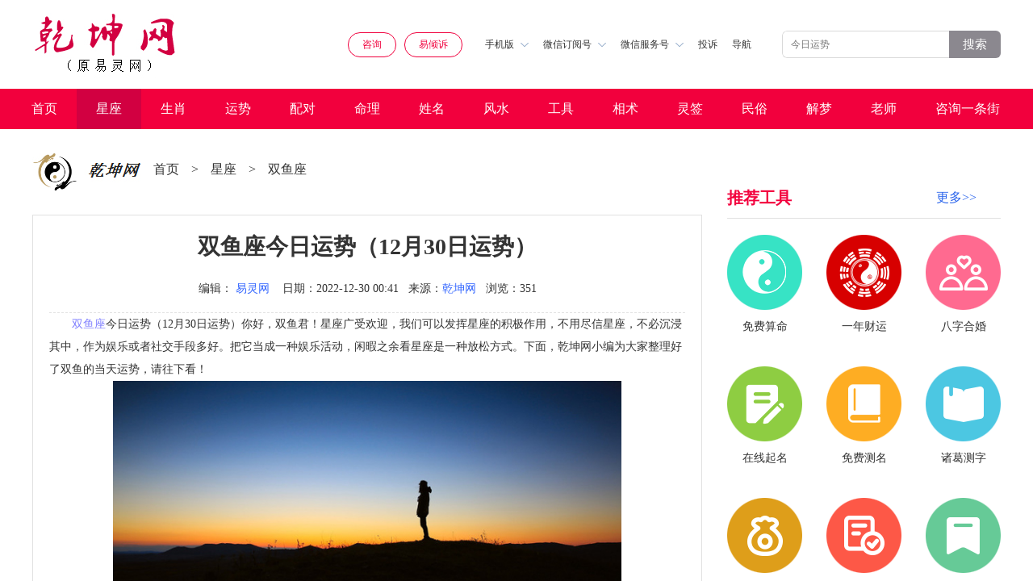

--- FILE ---
content_type: text/html
request_url: https://www.d02.cn/xingzuo/shuangyuzuo/94294.html
body_size: 12953
content:
<!DOCTYPE html>
<html>
    <head>
       <meta http-equiv="Content-Type" content="text/html; charset=gb2312"/> 
       <title>双鱼座今日运势（12月30日运势）  - 乾坤网</title>
       <meta name="keywords" content="双鱼座今日运势（12月30日运势）,双鱼座今日运势,双鱼座每日运势,12月30日运势" />
       <meta name="description" content="双鱼座今日运势（12月30日运势）你好，双鱼君！星座广受欢迎，我们可以发挥星座的积极作用，不用尽信星座，不必沉浸其中，作为娱乐或者社交手段多好。把它当成一种娱乐活动，闲暇之余看星座是" />
       <link rel="shortcut icon" href="/yinyang.ico" type="image/x-icon">
	<meta name="applicable-device" content="pc,mobile" />
	<link rel="canonical" href="https://www.d02.cn//xingzuo/shuangyuzuo/94294.html"/>
    <meta http-equiv="X-UA-Compatible" content="IE=edge">       
    <meta name="viewport" content="width=device-width, initial-scale=1, minimum-scale=1, maximum-scale=1, user-scalable=no">
    <meta name="format-detection" content="telephone=no" />
	<meta http-equiv="Content-Security-Policy" content="upgrade-insecure-requests">
	<script type="text/javascript">document.write(unescape("%3Cspan style='display:none' id='cnzz_stat_icon_1280326482'%3E%3C/span%3E%3Cscript src='https://s4.cnzz.com/z_stat.php%3Fid%3D1280326482' type='text/javascript'%3E%3C/script%3E"));</script>
    <script>var _czc = _czc || [];_czc.push(["_setAccount", "1280326482"])</script>
    <script type="text/javascript" src="/d02cn2020/js/flexible.js" ></script>
    <link rel="stylesheet" type="text/css" href="/d02cn2020/css/style.css" />
	<link href="/d02cn2020/css/advertis.css" rel="stylesheet" />
    <link rel="stylesheet" type="text/css" href="/d02cn2020/css/index-0713.css" />
    <link rel="stylesheet" type="text/css" href="/d02cn2020/css/page.css" />
    <script src="https://www.d02.cn/d02cn2020/js/jquery.min.js"></script>
    <link rel="stylesheet" href="https://www.d02.cn/d02cn2020/css/swiper.min2.css">
    <script src="https://www.d02.cn/d02cn2020/js/swiper.min2.js"></script>
    <style type="text/css">
        /**20210721增**/
        /* .qk_recommend_gif{margin-top:20px;margin-bottom:10px;}
        .qk_recommend_gif2{display: none;}
         .bottom-ads-vi{display: none;}
        */
        .bottom-ads{display: none;}
       

        @media screen and (max-width: 724px) {
          
            /* .qk_recommend_gif2{ display: none; position: fixed; bottom: -20px; left: 0; width: calc(100%); z-index: 100;}
        	.qk_details center a{display: none;}
            .bottom-ads-vi{visibility: hidden;} 
        	.bottom-ads{position: fixed; bottom:-4px; display: block;}*/
        
			.qk_details_c img{width: 100% !important; height:auto !important;}
			
        }
        /*20211110 工具内链*/
        .qk_tool_url{text-indent: 0; color:#8080ff; text-decoration: none;}
        .qk_tool_url:link{text-decoration:none;}/*点击前*/
        .qk_tool_url:visited{text-decoration:underline;}/*点击后*/
        .qk_tool_url:active{text-decoration:underline;}/*点击中*/
        .qk_tool_url:hover{text-decoration:underline;}/*鼠标悬浮*/
    </style>
    </head>
    <body>
        <div class="wrap">
            
            <!-- 头部 -->
            <style>
.pcgaog{display: block;}
.mgaog{display: none;}
@media screen and (max-width: 724px) {
.pcgaog{display: none;}
.mgaog{display: block;}
}
</style>
<!-- 头部 -->
            <div class="qk_header">
                <img src="/d02cn2020/img/logo.png" class="log" alt = "乾坤网">

                <div class="qk_header_right">
                    <a href="http://a.d02.cn/yixue/" onclick="_czc.push(['_trackEvent','公共','易灵网','在线免费测算']);" target="_blank" class="qk_header_p1 on" >咨询</a>
                    <a href="https://a.yiqingsu.com/" onclick="_czc.push(['_trackEvent','公共','易倾诉','顶部按钮易倾诉']);" target="_blank" class="qk_header_p1 on">易倾诉</a>

                    <div class="qk_header_div1 hide">
                        手机版<img src="/d02cn2020/img/img2.png">
                        <div class="qk_header_absolute">
                           <script type="text/javascript" src="https://ad.tqcp.net/utf_688.html"></script>
                            <p>扫码访问</p>
                        </div>
                    </div>
                    <div class="qk_header_div1 hide">
                        微信订阅号<img src="/d02cn2020/img/img2.png">
                        <div class="qk_header_absolute">
                            <script type="text/javascript" src="https://ad.tqcp.net/utf_689.html"></script>
                            <p>扫码订阅</p>
                        </div>
                    </div>
                    <div class="qk_header_div1 hide">
                        微信服务号<img src="/d02cn2020/img/img2.png">
                        <div class="qk_header_absolute">
                            <script type="text/javascript" src="https://ad.tqcp.net/utf_690.html"></script>
                            <p>扫码关注</p>
                        </div>
                    </div>
                    <!--20220901移动顶部投诉按钮增-->
                    <a class="qk_header_div1 qk_header_div1_complaint" rel="nofollow" href="http://yi.d02.cn/show_2.html" target="_blank" style="">投诉</a>
                    <a class="qk_header_div1" href="/html/about/wangzhanditu/">导航</a>
                    <a class="qk_header_div2" href="https://www.d02.cn/d02_m_search.php"><img src="/d02cn2020/img/fangd2.png" style="width:25px;"></a>
                </div>

                <div class="qk_header_search">
                    <form action="https://www.d02.cn/d02_search.php" method="get" target="_blank" class="search_box" _lpchecked="1"> 
<!--                 <input type="hidden" name="s" value="7501020881713928918" />  -->
                    <input type="text" name="mess" placeholder="今日运势">
                    <p><button type="submit" style="font-size: 15px;color: #fff;">搜索</button></p>
				</form> 
                  <!--   <form action="http://a.d02.cn/yixue/" method="get" target="_blank" class="search_box" _lpchecked="1"> 
                                    <input type="hidden" name="s" value="7501020881713928918" /> 
                    <input type="text" placeholder="今日运势">
                    <p><button type="submit" style="font-size: 15px;color: #fff;">搜索</button></p>
				</form>  -->
                </div>
            </div>

            
            <!-- 导航栏 -->
            <div class="qk_navigation">
                 <ul>
                    <a href="/" title="算命,易灵算命网">首页</a>
                    <a class='on' href='/xingzuo/'  target='_blank'>星座</a> 
					
					<a href="/shengxiao/" target="_blank" title="生肖运程,十二生肖,12生肖频道">生肖</a>
                    
					 
					
					<a href="/html/yunshi/" target="_blank" title="运势,运程,健康运势,爱情运势,财富运势">运势</a>
                    
					 
					
					<a href="/html/peidui/" target="_blank" title="配对,最佳配对">配对</a>
                    
					 
					
					<a href="/html/suanming/" target="_blank" title="算命,占卜,免费算命,算命网,算卦,周易,在线算命,算命大全">命理</a>
                    
					 
					
					<a href="/qiming/" target="_blank" title="姓名,姓名大全,姓名算命,姓名测算,姓名测试,姓名配对,姓名测试打分">姓名</a>
                    
					 
					
					<a href="/mingli/fengshui/" target="_blank" title="风水知识,家居风水,装修风水,办公室风水">风水</a>
                    
					 
					
					<a href="/tool/index.html" target="_blank" title="">工具</a>
                    
					 
					
					<a href="/shoumianxiang/" target="_blank" title="手相,面相,痣相,相术大全">相术</a>
                    
					 
					
					<a href="/lingqian/" target="_blank" title="灵签占卜,抽签算卦,抽签,解签">灵签</a>
                    
					 
					
					<a href="/mingli/zejiri/" target="_blank" title="民俗,中国民俗,民俗文化,民间传说,中国节日,民间礼仪">民俗</a>
                    
					 
					
					<a href="/zgjiemeng/" target="_blank" title="周公解梦,周公,解梦,做梦,梦见,解梦大全,周公解梦破解">解梦</a>
                    
					 
					
					<a href="/dashi/" target="_blank" title="命理师,风水师,预测师,算命老师">老师</a>
                    
					 
					
					<a href="/plus/list.php?tid=102" target="_blank" title="算命网,算命网站,算命导航,起名网大全,星座网大全,风水开运网大全,解梦网大全">咨询一条街</a>
                    
					
                </ul>
            </div>




            <!-- content  -->
            <div class="pcgaog">
 <script type="text/javascript" src="https://ad.tqcp.net/utf_634.html"></script> 
</div>
<div class="mgaog">
 <script type="text/javascript" src="https://ad.tqcp.net/utf_708.html"></script> 
</div>



            <!--  -->
            <div class="qk_all">
                
                <div class="qk_div3">

                    <div class="qk_title cMt aMb30">
                        <img src="https://pic.d02.cn/d02cn2020/img/log1.png">
                       
						<a href='/'>首页</a> <p>></p> <a href='/xingzuo/'>星座</a> <p>></p> <a href='/xingzuo/shuangyuzuo/'>双鱼座</a> <p>></p> 
                       
                    </div>

                    <div class="qk_details">
                        <div class="qk_details_t">
                           <h1> <p>双鱼座今日运势（12月30日运势）</p></h1>
                            <span>
                                <font>编辑：<font style="color:#3366ff"><a href='http://a.d02.cn/' target='_blank'>易灵网</a></font></font>
                                <font>日期：2022-12-30 00:41</font>
                                <font>来源：<a href="https://www.d02.cn/" style="color:#3366ff">乾坤网</a></font>
                                <font>浏览：<script src="/plus/count.php?view=yes&aid=94294&mid=1" type='text/javascript' language="javascript"></script>
                       </font>
								     </span>

                        </div>
                        <!--    -->
                            <script type="text/javascript" src="https://ad.tqcp.net/utf_845.html"></script> 
						   
                         <div class="qk_details_c thumb" thumblist="list1">

                              <p>双鱼座今日运势（12月30日运势）你好，双鱼君！星座广受欢迎，我们可以发挥星座的积极作用，不用尽信星座，不必沉浸其中，作为娱乐或者社交手段多好。把它当成一种娱乐活动，闲暇之余看星座是一种放松方式。下面，乾坤网小编为大家整理好了双鱼的当天运势，请往下看！</p><p class="picc" style="text-align: center;"><img src="/uploads/allimg/210719/1-210GZRG7.jpg"></p><p>综合运势：<span style="color:red">★★★★</span></p><p>爱情运势：<span style="color:red">★★★★</span></p><p>事业学业：<span style="color:red">★★</span></p><p>财富运势：<span style="color:red">★★</span></p><p>健康指数：78%</p><p>商谈指数：84%</p><p>幸运颜色：咖啡色</p><p>幸运数字：1</p><p>速配星座：处女座</p><p>短评：沉淀创意的想法</p><h3 style="text-indent: 28px;margin-top: 15px;">爱情运势</h3><p>单身的学着爱自己多一些，也会有爱情到来。恋爱中的能到恋人无微不至的照顾，甚是贴心。</p><h3 style="text-indent: 28px;margin-top: 15px;">事业学业</h3><p>总是想绕过问题，乃至于会花很多时间兜圈子，然而最终还是回到原点，更加会不耐烦。</p><h3 style="text-indent: 28px;margin-top: 15px;">财富运势</h3><p>财运较差，冒冒失失去求财很容易栽跟斗，建议不要跟风投资，需做好风险方面的评估。</p><h3 style="text-indent: 28px;margin-top: 15px;">健康运势</h3><p>容易有感冒的症状，建议做好个人的保暖，晚上睡觉盖好被子，早睡也有助于增强抵抗力。</p><h3 style="text-indent: 28px;margin-top: 15px;">综合运势</h3><p>整体运势起伏不定，会有很多废话文学，不如将行动提上来。天马行空的想法会给你带来动力，只是没有遇到落实的时机，仍需沉淀着。生活方面无所事事容易感到无聊，建议主动做些自娱自乐的充实安排。</p><p style="margin-top: 15px;">以上为双鱼座12月30日星座运势每日运势的相关内容。星座是目前互联网上在年轻人最流行的娱乐方式。星座频道为网友打造一个权威的星座门户频道，竭诚为网友提供详尽的星座查询，十二星座运势吉凶，配对，每日运势等，全方位为星座爱好者提供实用性星座娱乐服务。双鱼们，如果想获取更多星座相关资讯，如星座爱情、星座知识、星座性格、星座配对、星座时尚、星座血型、星座情感、星座花语等，敬请关注乾坤网星座频道。</p>                           

						</div>

                        <!--20210707始-->
                        <div class="biaoqian">标签：
                        
                            <a class="biaoqian" href="/tags.php?/%CB%AB%D3%E3%D7%F9%C3%BF%C8%D5%D4%CB%CA%C6/" target="_blank" >双鱼座每日运势</a>
                        
                            <a class="biaoqian" href="/tags.php?/12%D4%C230%C8%D5%D4%CB%CA%C6/" target="_blank" >12月30日运势</a>
                        
                            <a class="biaoqian" href="/tags.php?/%CB%AB%D3%E3%D7%F9%BD%F1%C8%D5%D4%CB%CA%C6/" target="_blank" >双鱼座今日运势</a>
                        
                        </div>
                        <!--20210707终--> 
					
						 
          <div class="pcgaog">
  <script type="text/javascript" src="https://ad.tqcp.net/utf_628.html"></script> 
</div>
<div class="mgaog">
<script type="text/javascript" src="https://ad.tqcp.net/utf_723.html" charset="utf-8"></script> 

</div>


                        
                        <div class="qk_details_b">
                            <li><a href='/xingzuo/shuangyuzuo/94272.html'>上一篇：双鱼座今日运势（12月29日运势）</a> </li>
                            <li><a href='/xingzuo/shuangyuzuo/94368.html'>下一篇：双鱼座今日运势（12月31日运势）</a> </li>
                        </div>
                    </div>
                    <div class="qk_details_list1">
                        <p>与《双鱼座今日运势（12月30日运势）》相关阅读:</p>
						<a href="/xingzuo/shuangyuzuo/137633.html" title="双鱼今日星座运势（09月03日）">双鱼今日星座运势（09月03日）</a>
<a href="/xingzuo/shuangyuzuo/137589.html" title="双鱼今日星座运势（09月02日）">双鱼今日星座运势（09月02日）</a>
<a href="/xingzuo/shuangyuzuo/137533.html" title="双鱼今日星座运势（09月01日）">双鱼今日星座运势（09月01日）</a>
<a href="/xingzuo/shuangyuzuo/137477.html" title="双鱼今日星座运势（08月31日）">双鱼今日星座运势（08月31日）</a>
<a href="/xingzuo/shuangyuzuo/137453.html" title="双鱼今日星座运势（08月30日）">双鱼今日星座运势（08月30日）</a>
<a href="/xingzuo/shuangyuzuo/137419.html" title="双鱼今日星座运势（08月29日）">双鱼今日星座运势（08月29日）</a>
<a href="/xingzuo/shuangyuzuo/137362.html" title="双鱼今日星座运势（08月28日）">双鱼今日星座运势（08月28日）</a>
<a href="/xingzuo/shuangyuzuo/137317.html" title="双鱼今日星座运势（08月27日）">双鱼今日星座运势（08月27日）</a>
<a href="/xingzuo/shuangyuzuo/137273.html" title="双鱼今日星座运势（08月26日）">双鱼今日星座运势（08月26日）</a>
<a href="/xingzuo/shuangyuzuo/137211.html" title="双鱼今日星座运势（08月25日）">双鱼今日星座运势（08月25日）</a>

                    </div>
<!---
                    <div class="qk_details_title1">
                        <span>乾坤网免费测算</span>
                    </div>
<div class="qk_details_title2">免测测算</div>
<div class="qk_details_list2">
    <a href="https://www.d02.cn/tool/suanming/name/qm_name.html" rel="nofollow">姓名测试打分</a>
    <a href="https://www.d02.cn/tool/zxgj/cglm.html" rel="nofollow">称骨算命表</a>
    <a href="https://www.d02.cn/tool/peidui/xm_peidui.html" rel="nofollow">姓名配对</a>
    <a href="https://www.d02.cn/tool/zxgj/tongzm.html" rel="nofollow">童子命查询</a>
    <a href="https://www.d02.cn/tool/zxgj/scbz.html" rel="nofollow">免费算命</a>
    <a href="http://www.d02.cn/mingli/zejiri/minfengminsu/2015/0528/10344.html?1595489037" rel="nofollow">眼跳测吉凶</a>
    <a href="http://www.d02.cn/suanming/haoma_cp.html" rel="nofollow">车牌号码测试</a>
    <a href="https://www.d02.cn/tool/peidui/sx_peidui.html" rel="nofollow">12生肖配对</a>
    <a href="http://www.d02.cn/suanming/haoma_dh.html" rel="nofollow">电话号码测试</a>
    <a href="https://www.d02.cn/tool/peidui/xz_peidui.html" rel="nofollow">12星座配对</a>
    <a href="https://www.d02.cn/tool/xingzuo/xz_yunshi_today_Aries.html" rel="nofollow">星座运势</a>
    <a href="http://www.d02.cn/suanming/haoma_sj.html" rel="nofollow">手机号码测试</a>
    <a href="http://www.d02.cn/suanming/haoma_qq.html" rel="nofollow">qq号码测试</a>
    <a href="http://www.d02.cn/suanming/minjian.php" rel="nofollow">指纹算命</a>
    <a href="https://www.d02.cn/tool/suanming/name/gs_name.html" rel="nofollow">公司名字测试</a>
    <a href="http://www.d02.cn/suanming/mj_pt.html" rel="nofollow">喷嚏预测</a>
    <a href="http://www.d02.cn/mingli/shoumianxiang/zhixiang/" rel="nofollow">痣相图解</a>
    <a href="https://www.d02.cn/tool/zxgj/yncy.html" rel="nofollow">三世书财运</a>
</div>

<div class="qk_details_title2">免测抽签</div>
<div class="qk_details_list2">
    <a href="https://www.d02.cn/tool/suanming/lingqian/lingqian_208.html" rel="nofollow" target="_blank">关帝灵签</a>
    <a href="https://www.d02.cn/tool/suanming/lingqian/lingqian_219.html" rel="nofollow" target="_blank">月老灵签</a>
    <a href="https://www.d02.cn/tool/suanming/lingqian/lingqian_210.html" rel="nofollow" target="_blank">吕祖灵签</a>
    <a href="https://www.d02.cn/tool/suanming/lingqian/lingqian_206.html" rel="nofollow" target="_blank">观音灵签</a>
    <a href="https://www.d02.cn/tool/suanming/lingqian/lingqian_220.html" rel="nofollow" target="_blank">佛祖灵签</a>
    <a href="https://www.d02.cn/tool/suanming/lingqian/lingqian_209.html" rel="nofollow" target="_blank">黄大仙签</a>
    <a href="https://www.d02.cn/tool/suanming/lingqian/lingqian_207.html" rel="nofollow" target="_blank">妈祖灵签</a>
    <a href="https://www.d02.cn/tool/suanming/lingqian/lingqian_221.html" rel="nofollow" target="_blank">玉帝灵签</a>
    <a href="https://www.d02.cn/tool/suanming/lingqian/lingqian_231.html" rel="nofollow" target="_blank">财神灵签</a>
</div>

<div class="qk_details_title2">实用工具</div>
<div class="qk_details_list2">
    <a href="http://www.d02.cn/huangli/" rel="nofollow">黄道吉日查询</a>
    <a href="http://www.d02.cn/suanming/mj_nn.html" rel="nofollow">生男生女图</a>
    <a href="https://www.d02.cn/tool/suanming/hehun/hehun.html" rel="nofollow" target="_blank">八字合婚</a>
    <a href="http://pp.d02.cn/bz.asp" rel="nofollow">八字排盘</a>
    <a href="http://pp.d02.cn/zw.asp" rel="nofollow">紫微排盘</a>
    <a href="http://www.d02.cn/html/yunshi/shengxiaoyunshi/" rel="nofollow">属相运势</a>
    <a href="http://www.d02.cn/suanming/yyl.php" rel="nofollow">阴历阳历互换</a>
    <a href="http://pp.d02.cn/ty.asp" rel="nofollow">六爻排盘</a>
    <a href="http://www.d02.cn/suanming/nongli.php" rel="nofollow">今日农历</a>
    <a href="http://a.d02.cn/yixue/" rel="nofollow">算命一条街</a>
    <a href="http://a.d02.cn/yixue/" rel="nofollow">算命最准网站</a>
    <a href="http://www.d02.cn/html/suanming/bazisuanming/mingli/" rel="nofollow">命理寻踪</a>
</div> 
--->
                </div>
                <div class="qk_div1">
                    
                    <div class="qk_recommend_title aMt40">
                        <h3><span>推荐工具</h3><a target=_blank href="/tool/index.html" style="font-size:16px;color:#2B65EC;">更多&#x3e;&#x3e;</a>
						</span></h3>
                        <!-- <p>换一批</p> -->
                    </div>


                    <div class="qk_recommend_div1">
                       <a href="https://www.d02.cn/tool/zxgj/scbz.html" rel="nofollow" target="_blank">
    <img src="https://pic.d02.cn/d02cn2020/img/mianfeisuanming.png">
    <p>免费算命</p>
</a>
<a href="https://www.d02.cn/tool/zxgj/yncy.html" rel="nofollow" target="_blank">
    <img src="https://pic.d02.cn/d02cn2020/img/bazixiangpi.png">
    <p>一年财运</p>
</a>
<a href="https://www.d02.cn/tool/suanming/hehun/hehun.html" rel="nofollow" target="_blank">
    <img src="https://pic.d02.cn/d02cn2020/img/bazihehun.png">
    <p>八字合婚</p>
</a>
<a href="https://www.d02.cn/tool/suanming/name/qm_name.html" rel="nofollow" target="_blank">
    <img src="https://pic.d02.cn/d02cn2020/img/zaixianqiming.png">
    <p>在线起名</p>
</a>
<a href="https://www.d02.cn/tool/suanming/name/xm_name.html" rel="nofollow" target="_blank">
    <img src="https://pic.d02.cn/d02cn2020/img/mianfeiceming.png">
    <p>免费测名</p>
</a>
<a href="https://www.d02.cn/tool/suanming/name/zg_name.html" rel="nofollow" target="_blank">
    <img src="https://pic.d02.cn/d02cn2020/img/zhugecezi.png">
    <p>诸葛测字</p>
</a>
<a href="https://www.d02.cn/tool/cesuan/fengshui.html" rel="nofollow" target="_blank">
    <img src="https://pic.d02.cn/d02cn2020/img/fengshuicaiyun.png">
    <p>风水财运</p>
</a>
<a href="https://www.d02.cn/tool/suanming/paipan/paipan_bz.html" rel="nofollow" target="_blank">
    <img src="https://pic.d02.cn/d02cn2020/img/paipangongju.png">
    <p>八字排盘</p>
</a>
<a href="https://www.d02.cn/lingqian/" rel="nofollow" target="_blank">
    <img src="https://pic.d02.cn/d02cn2020/img/qiuqianwenshi.png">
    <p>求签问事</p>
</a>
<a href="https://www.d02.cn/tool/peidui/xm_peidui.html" rel="nofollow" target="_blank">
    <img src="https://pic.d02.cn/d02cn2020/img/xingmingpeidui.png">
    <p>姓名配对</p>
</a>
<a href="https://www.d02.cn/tool/peidui/xz_peidui.html" rel="nofollow" target="_blank">
    <img src="https://pic.d02.cn/d02cn2020/img/xingzuopeidui.png">
    <p>星座配对</p>
</a>
<a href="https://www.d02.cn/tool/peidui/sx_peidui.html" rel="nofollow" target="_blank">
    <img src="https://pic.d02.cn/d02cn2020/img/shangxiaopeidui.png">
    <p>生肖配对</p>
</a>	
                    </div>

                    <script type="text/javascript" src="https://ad.tqcp.net/utf_635.html"></script> 

                    <div class="qk_recommend_title">
                        <span><h3>阅读精华</h3></span>
                        <p>换一批</p>
                    </div>
                    <div class="qk_recommend_div3">
					
					   <a href="/xingzuo/shuangyuzuo/39286.html">
                           <img src="https://pic.d02.cn/uploads/200925/1-2009251H60G25.jpg" alt="双鱼座女对性的需求和态度">
                           <div class="qk_recommend_div3_r">
                                <span><h4>双鱼座女对性的需求和态度</h4></span>
                                <p>到底一个女生对性的态度时什么样的呢？男生应该很好奇吧，两个人..</p>
                           </div>
                       </a><a href="/xingzuo/shuangyuzuo/40031.html">
                           <img src="https://pic.d02.cn/uploads/200925/1-2009251HG9535.jpg" alt="双鱼座男对性的需求和态度">
                           <div class="qk_recommend_div3_r">
                                <span><h4>双鱼座男对性的需求和态度</h4></span>
                                <p>随着人的成长，身体内的荷尔蒙激素水平会逐渐提高，而致性机能趋..</p>
                           </div>
                       </a><a href="/xingzuo/shuangyuzuo/40034.html">
                           <img src="https://pic.d02.cn/uploads/200925/1-2009251HR52S.jpg" alt="双鱼座男对待前女友的态度">
                           <div class="qk_recommend_div3_r">
                                <span><h4>双鱼座男对待前女友的态度</h4></span>
                                <p>女人在爱情中都是小心眼的，前女友就像一根肉中刺，怎么都让人不..</p>
                           </div>
                       </a><a href="/xingzuo/shuangyuzuo/39784.html">
                           <img src="https://pic.d02.cn/uploads/200925/1-2009251H92U07.jpg" alt="双鱼女对待喜欢的人和朋友的区别">
                           <div class="qk_recommend_div3_r">
                                <span><h4>双鱼女对待喜欢的人和朋友的区别</h4></span>
                                <p>都说女人心海底针，女孩的心思很难猜，常常有男生不能肯定自己是..</p>
                           </div>
                       </a><a href="/xingzuo/shuangyuzuo/39795.html">
                           <img src="https://pic.d02.cn/uploads/200925/1-2009251I032460.jpg" alt="双鱼座男对你有好感会是什么表现">
                           <div class="qk_recommend_div3_r">
                                <span><h4>双鱼座男对你有好感会是什么表现</h4></span>
                                <p>你是否因为喜欢上一个人而烦恼，一直揣测对方是否也喜欢自己，说..</p>
                           </div>
                       </a>
					   
					   
                    </div>


                    <div class="aMb30">
					    <a class="img3" href="/xingzuo/shuangyuzuo/39683.html"><img src="https://pic.d02.cn/uploads/200925/1-2009251IHb27.jpg" alt="双鱼座女对你有好感会是什么表现">
							<h4>双鱼座女对你有好感会是什么表现</h4></a>
						<a class="img4" href="/xingzuo/shuangyuzuo/84852.html"><img src="https://pic.d02.cn/uploads/allimg/210720/1-210H00ZJ0.jpg" alt="2022年06月22日双鱼座今日运势"><h4>2022年06月22日双鱼座今日运势</h4></a><a class="img4" href="/xingzuo/shuangyuzuo/39870.html"><img src="https://pic.d02.cn/uploads/200925/1-2009251I142A1.jpg" alt="双鱼座男对你心动有哪些表现"><h4>双鱼座男对你心动有哪些表现</h4></a><a class="img4" href="/xingzuo/shuangyuzuo/40696.html"><img src="https://pic.d02.cn/uploads/200925/1-2009251I24aB.jpg" alt="双鱼座的人对你忽冷忽热的原因"><h4>双鱼座的人对你忽冷忽热的原因</h4></a><a class="img4" href="/xingzuo/shuangyuzuo/39788.html"><img src="https://pic.d02.cn/uploads/200925/1-2009251I401634.jpg" alt="双鱼男对女性朋友和女朋友的区别"><h4>双鱼男对女性朋友和女朋友的区别</h4></a>
                    </div>


                    <div class="qk_recommend_title">
                        <span><h3>老师推荐</h3></span>
                         <!--<p>换一批</p> -->
                    </div>
					
					<div class="qk_recommend_div2 qk_dashitexts">
                    </div>
					
                    <div class="qk_recommend_div2" style="padding-top:0px;">
					  <a href="/dashi/suanmingyitiaojie/sgzyycls_51768.html"><p>11 </p><font>上古周易预测老师</font></a><a href="/dashi/suanmingyitiaojie/hyycs_51767.html"><p>12 </p><font>红焱预测师</font></a><a href="/dashi/suanmingyitiaojie/qly_31549.html"><p>13 </p><font>千里眼</font></a><a href="/dashi/suanmingyitiaojie/ggzr_27616.html"><p>14 </p><font>庚公择日</font></a><a href="/dashi/suanmingyitiaojie/yz_27643.html"><p>15 </p><font>易正</font></a><a href="/dashi/suanmingyitiaojie/zl_27472.html"><p>16 </p><font>正路</font></a><a href="/dashi/suanmingyitiaojie/pls_27448.html"><p>17 </p><font>品老师</font></a><a href="/dashi/suanmingyitiaojie/yxrs_27676.html"><p>18 </p><font>易学人生</font></a><a href="/dashi/suanmingyitiaojie/txjs_27237.html"><p>19 </p><font>天玄居士</font></a><a href="/dashi/suanmingyitiaojie/wfgz_27143.html"><p>20 </p><font>万法归宗</font></a>
                    </div>

<!--  -->
                    <div class="qk_recommend_title">
                        <span>最新文章</span>
                        <!-- <p>换一批</p> -->
                    </div>
                    <div class="qk_recommend_div2" id="qk_recommend_div2">
                       
                    </div>
				  <!--  -->


                </div>
                

            </div>


            <!-- content -->


            <!-- 底部 -->
            <div class="qk_footer">
     
<!--<div class="pcgaog">
 <script type="text/javascript" src="https://ad.tqcp.net/utf_632.html"></script> 
</div>
<div class="mgaog">

</div>-->	 
<!-- 20220523增底部工具推荐 str -->


  <div class="qk_footer_div1">
    <p>工具推荐</p>
    <li>
        <span><a target="_blank" style="cursor: default;">在线工具</a></span>
        <span><a href="https://www.d02.cn/tool/zxgj/scbz.html" target="_blank">生辰八字</a></span>
        <span><a href="https://www.d02.cn/tool/zxgj/cglm.html" target="_blank">称骨论命</a></span>
        <span><a href="https://www.d02.cn/tool/zxgj/rglm.html" target="_blank">日干论命</a></span>
        <span><a href="https://www.d02.cn/tool/zxgj/yncy.html" target="_blank">一年财运</a></span>
        <span><a href="https://www.d02.cn/tool/cesuan/fengshui.html" target="_blank">风水好运</a></span>
        <span><a href="https://www.d02.cn/tool/zxgj/tongzm.html" target="_blank">童子命查询</a></span>
    </li>
    <li>
        <span><a target="_blank" style="cursor: default;">名字分析</a></span>
        <span><a href="https://www.d02.cn/tool/suanming/name/qm_name.html" target="_blank">在线起名</a></span>
        <span><a href="https://www.d02.cn/tool/suanming/name/dz_name.html" target="_blank">定字起名</a></span>
        <span><a href="https://www.d02.cn/tool/suanming/name/xm_name.html" target="_blank">名字分析</a></span>
        <span><a href="https://www.d02.cn/tool/suanming/name/wg_name.html" target="_blank">名字五格</a></span>
        <span><a href="https://www.d02.cn/tool/suanming/name/gs_name.html" target="_blank">公司测名</a></span>
        <span><a href="https://www.d02.cn/tool/suanming/name/zg_name.html" target="_blank">诸葛测字</a></span>
    </li>
    <li>
        <span><a target="_blank" style="cursor: default;">排盘工具</a></span>
        <span><a href="https://www.d02.cn/tool/suanming/paipan/paipan_bz.html" target="_blank">八字排盘</a></span>
        <span><a href="https://www.d02.cn/tool/suanming/paipan/pp_dlr.html" target="_blank">六壬排盘</a></span>
        <span><a href="https://www.d02.cn/tool/suanming/paipan/pp_qm.html" target="_blank">奇门遁甲</a></span>
        <span><a href="https://www.d02.cn/tool/suanming/paipan/pp_xkfx.html" target="_blank">玄空飞星</a></span>
        <span><a href="https://www.d02.cn/tool/suanming/paipan/paipan_zwds.html" target="_blank">紫微斗数</a></span>
        <span><a href="https://www.d02.cn/tool/suanming/paipan/pp_mh.html" target="_blank">梅花易数</a></span>
        <span><a href="https://www.d02.cn/tool/suanming/paipan/pp_ly.html" target="_blank">六爻起卦</a></span>
        <span><a href="https://www.d02.cn/tool/suanming/paipan/pp_xct.html" target="_blank">小成图</a></span>
        <span><a href="https://www.d02.cn/tool/suanming/paipan/pp_tyss.html" target="_blank">太乙神数</a></span>
        <span><a href="https://www.d02.cn/tool/suanming/paipan/pp_jkj.html" target="_blank">金口诀</a></span>
    </li>
    <li>
        <span><a target="_blank" style="cursor: default;">号码凶吉</a></span>
        <span><a href="/tool/haoma/haoma.html" target="_blank">手机凶吉</a></span>
        <span><a href="/tool/haoma/haoma.html" target="_blank">电话凶吉</a></span>
        <span><a href="/tool/haoma/haoma.html" target="_blank">QQ凶吉</a></span>
        <span><a href="/tool/haoma/haoma.html" target="_blank">车牌凶吉</a></span>
        <span><a href="/tool/haoma/haoma.html" target="_blank">车牌号凶吉</a></span>
    </li>
    <li>
        <span><a target="_blank" style="cursor: default;">抽签卜卦</a></span>
        <span><a href="https://www.d02.cn/tool/suanming/lingqian/lingqian_206.html" target="_blank">观音灵签</a></span>
        <span><a href="https://www.d02.cn/tool/suanming/lingqian/lingqian_210.html" target="_blank">吕祖灵签</a></span>
        <span><a href="https://www.d02.cn/tool/suanming/lingqian/lingqian_209.html" target="_blank">黄大仙灵签</a></span>
        <span><a href="https://www.d02.cn/tool/suanming/lingqian/lingqian_208.html" target="_blank">关帝灵签</a></span>
        <span><a href="https://www.d02.cn/tool/suanming/lingqian/lingqian_207.html" target="_blank">妈祖灵签</a></span>
        <span><a href="https://www.d02.cn/tool/suanming/lingqian/lingqian_219.html" target="_blank">月老灵签</a></span>
        <span><a href="https://www.d02.cn/tool/suanming/lingqian/lingqian_220.html" target="_blank">佛祖灵签</a></span>
        <span><a href="https://www.d02.cn/tool/suanming/lingqian/lingqian_231.html" target="_blank">财神灵签</a></span>
        <span><a href="https://www.d02.cn/tool/suanming/lingqian/lingqian_221.html" target="_blank">玉帝灵签</a></span>
    </li>
    <li>
        <span><a target="_blank" style="cursor: default;">情侣配对</a></span>
        <span><a href="https://www.d02.cn/tool/suanming/hehun/hehun.html" target="_blank">八字合婚</a></span>
        <span><a href="https://www.d02.cn/tool/peidui/xz_peidui.html" target="_blank">星座配对</a></span>
        <span><a href="https://www.d02.cn/tool/peidui/sx_peidui.html" target="_blank">生肖配对</a></span>
        <span><a href="https://www.d02.cn/tool/peidui/xm_peidui.html" target="_blank">姓名配对</a></span>
        <span><a href="https://www.d02.cn/tool/peidui/xx_peidui.html" target="_blank">血型配对</a></span>
        <span><a href="https://www.d02.cn/tool/peidui/qq_peidui.html" target="_blank">QQ配对</a></span>
    </li>
    <li>
        <span><a target="_blank" style="cursor: default;">星座生肖</a></span>
        <span><a href="/tool/xingzuo/xz_yunshi_today_Aries.html" target="_blank">星座运势</a></span>
        <span><a href="/tool/shengxiao/shengxiao.html" target="_blank">生肖运势</a></span>
        <span><a href="/tool/shengxiao/benmingfo.html" target="_blank">查本命佛</a></span>
        <span><a href="/xingzuo/baiyangzuo/" target="_blank">星座查询</a></span>
        <span><a href="/tool/sxxg.html" target="_blank">生肖性格</a></span>
    </li>
    <li>
        <span><a target="_blank" style="cursor: default;">传统历法</a></span>
        <span><a href="https://www.d02.cn/tool/huangli/hdjr.html" target="_blank">黄历查询</a></span>
        <span><a href="https://www.d02.cn/tool/smarty/huangli/hlnian_url.php" target="_blank">黄道吉日</a></span>
        <span><a href="https://www.d02.cn/tool/huangli/nongli.html" target="_blank">今日农历</a></span>
        <span><a href="https://www.d02.cn/tool/jishichaxun/" target="_blank">今日吉时</a></span>
        <span><a href="https://www.d02.cn/tool/huangli/wnl.html" target="_blank">万年历查询</a></span>
        <span><a href="https://www.d02.cn/tool/huangli/yyl.html" target="_blank">阴历阳历互转</a></span>
        <span><a href="https://www.d02.cn/tool/jieqi.html" target="_blank">节气查询</a></span>
        <span><a href="https://www.d02.cn/tool/fangwei/fwei.php?ty=cai" target="_blank">财神方位</a></span>
        <span><a href="https://www.d02.cn/tool/fangwei/fwei.php?ty=xi" target="_blank">喜神方位</a></span>
        <span><a href="https://www.d02.cn/tool/fangwei/fwei.php?ty=fu" target="_blank">福神方位</a></span>
        <span><a href="https://www.d02.cn/tool/chuanyi/chuanyi.php" target="_blank">五行穿衣</a></span>
    </li>
    <li>
        <span><a target="_blank" style="cursor: default;">其他工具</a></span>
        <span><a href="https://www.d02.cn/tool/shouxiang-gqx.html" target="_blank">手相查询</a></span> 
        <span><a href="https://www.d02.cn/tool/zhixiang" target="_blank">痣相查询</a></span> 
        <span><a href="https://www.d02.cn/tool/cesuan/zw.html" target="_blank">指纹预测</a></span>       
        <span><a href="https://www.d02.cn/mingli/zejiri/2015_10344.html" target="_blank">眼皮测试凶吉</a></span>
        <span><a href="https://www.d02.cn/tool/cesuan/sneeze.html" target="_blank">打喷嚏测凶吉</a></span>
        <span><a href="https://www.d02.cn/tool/cesuan/fengshui.html" target="_blank">大门朝向风水</a></span>
        <span><a href="https://www.d02.cn/tool/zgjm.html" target="_blank">周公解梦</a></span>
    </li>
</div> 
             
                <div class="qk_footer_div2">
                    <div class="qk_footer_d2_d1">
                        <p>十二星座</p>
						 
                     <a href='/xingzuo/baiyangzuo/'>白羊座</a>                       <a href='/xingzuo/jinniuzuo/'>金牛座</a>					 <a href='/xingzuo/shuangzizuo/'>双子座</a>					 <a href='/xingzuo/juxiezuo/'>巨蟹座</a>					 <a href='/xingzuo/shizizuo/'>狮子座</a>					 <a href='/xingzuo/chunvzuo/'>处女座</a>					 <a href='/xingzuo/tianpingzuo/'>天秤座</a>					 <a href='/xingzuo/tianxiezuo/'>天蝎座</a>					 <a href='/xingzuo/sheshouzuo/'>射手座</a>					 <a href='/xingzuo/moxiezuo/'>魔羯座</a>					 <a href='/xingzuo/shuipingzuo/'>水瓶座</a>					 <a href='/xingzuo/shuangyuzuo/'>双鱼座</a>	
                       
						
                    </div>
                    <div class="qk_footer_d2_d2">
                        <p>十二生肖</p>
                        
                        <a href='/shengxiao/shushu/'>属鼠</a>
                       
                        <a href='/shengxiao/shuniu/'>属牛</a>
                       
                        <a href='/shengxiao/shuhu/'>属虎</a>
                       
                        <a href='/shengxiao/shutu/'>属兔</a>
                       
                        <a href='/shengxiao/shulong/'>属龙</a>
                       
                        <a href='/shengxiao/shushe/'>属蛇</a>
                       
                        <a href='/shengxiao/shuma/'>属马</a>
                       
                        <a href='/shengxiao/shuyang/'>属羊</a>
                       
                        <a href='/shengxiao/shuhou/'>属猴</a>
                       
                        <a href='/shengxiao/shuji/'>属鸡</a>
                       
                        <a href='/shengxiao/shugou/'>属狗</a>
                       
                        <a href='/shengxiao/shuzhu/'>属猪</a>
                       
                    </div>
                    <div class="qk_footer_d2_d3">
                        <p>关于我们</p>
						
                        <a href="/html/about/wangzhanjianjie/" rel="nofollow">网站简介</a>
                       
						
                        <a href="/html/about/lianxiwomen/" rel="nofollow">联系我们</a>
                       
						
                        <a href="/html/about/falvshengm/" rel="nofollow">法律声明</a>
                       
						
                        <a href="/html/about/tougaozhinan/" rel="nofollow">投稿指南</a>
                       
						
                        <a href="/html/about/wangzhanditu/" rel="nofollow">网站导航</a>
                       
						
						 <a href="https://www.d02.cn/sitemap.xml" rel="nofollow" style="display:none">网站地图</a>
                    </div>
                    <div class="qk_footer_d2_d4">
                        <div class="qk_footer_d2_d4_li">
                            <div class="qk_footer_d2_d4_li_img"><img src="/d02cn2020/img/fuwuhao20250721.jpg"></div>
                            <p>官方服务号</p>
                        </div>
                        <div class="qk_footer_d2_d4_li">
                            <div class="qk_footer_d2_d4_li_img"><img src="/d02cn2020/img/dingyuehao.jpg"></div>
                            <p>官方订阅号</p>
                        </div>
                    </div>
                </div>
                <div class="qk_footer_div3">
                    <!-- <p>Copyring 2012-2020 Powered by <a>www.d02.cn</a>,易灵乾坤网主办 All Rights Reserved</p> -->
					<p><span>copyright &copy; 2012 -  2024 www.d02.cn all rights reserved</span> 
</p>
                    <p>易灵网内容仅供休闲娱乐，完全免费，请勿迷信，要相信人定胜天</p>
                    <p>免责声明:本站信息均由网友提供，以及网络收集，本站不承担相关责任，如有侵权请联系本站及时删除。联系方式: QQ43133050</p>
                    <p><a href="http://beian.miit.gov.cn" target="_blank" rel="nofollow">琼ICP备19003176号-3</a>&nbsp;&nbsp;<a rel="nofollow" href="http://yi.d02.cn/show_2.html" target="_blank">投诉举报</a></p>
					<p><a target="cyxyv" href="https://v.yunaq.com/certificate?domain=www.d02.cn&from=label&code=90030"> <img src="https://aqyzmedia.yunaq.com/labels/label_sm_90030.png"></a></p>
                </div>
            </div>

            <div style="display:none;">
                <script type="text/javascript" src="https://s9.cnzz.com/z_stat.php?id=1280170942&web_id=1280170942"></script>
            </div>

<script>
var _hmt = _hmt || [];
(function() {
  var hm = document.createElement("script");
  hm.src = "https://hm.baidu.com/hm.js?65446f7ab1c914dd6a5cf97559686e51";
  var s = document.getElementsByTagName("script")[0]; 
  s.parentNode.insertBefore(hm, s);
})();
</script>


<div class="bottom-ads-vi"><img src="/images/bottom-ads-2.png" /></div>
<div class="bottom-ads" ><script type="text/javascript" src="https://ad.tqcp.net/utf_626.html"></script></div>

            <!--20210721增-->
           <!-- <div class="qk_recommend_gif2_bg"></div> -->
            <!--  -->

        </div>

  <!--20230831SEO交互优化-详情页图片点击放大，滑动等操作增str-->
        <div class="swiper-container" id="origin-img">
            <div class="swiper-wrapper"></div>
            <div class="swiper-pagination"></div>
        </div>

        <!--20230831SEO交互优化-详情页图片点击放大，滑动等操作增end-->




    </body>
    <script type="text/javascript" src="/d02cn2020/js/jquery.min.js" ></script>
    <script type="text/javascript" src="/d02cn2020/js/layer.js" ></script>
    <script type="text/javascript" src="/d02cn2020/js/jquery.z-pager.js" ></script>

<script type="text/javascript" src="/d02cn2020/js/funwenzhang.js" ></script>
    <!--20210721增-->
    <script type="text/javascript">
        var oTop = $(".qk_details_c").offset().top;
        //console.log(oTop)
        var sTop = 0;
        $(".wrap").scroll(function(){
            sTop = $(this).scrollTop() - oTop + 10;
            //console.log(sTop)
            if(sTop >= 0&&$(window).width()<724){
                 $(".bottom-ads").fadeIn();
               // $(".qk_recommend_gif2").fadeIn();
              //  $(".qk_recommend_gif2_bg").css("height",$('.qk_recommend_gif').outerHeight())
            } else {
               // $(".qk_recommend_gif2").fadeOut()
                //$(".qk_recommend_gif2_bg").css("height",0)
                $(".bottom-ads").fadeOut();
                $(".bottom-ads").css("display","none");
            }
        });
    </script>
    <!--  -->

    <script type="text/javascript">

        function IsPC() {
            var userAgentInfo = navigator.userAgent;
            var Agents = ["Android", "iPhone","SymbianOS", "Windows Phone","iPad", "iPod"];
            var flag = true;
            for (var v = 0; v < Agents.length; v++) {
                if (userAgentInfo.indexOf(Agents[v]) > 0) {
                    flag = false;
                    break;
                }
            }
            return flag;
        }

        var el = $(".qk_navigation ul");
        if (IsPC()) {
            el.children().show();
            el.children('.icon1').remove();
        } else {
            $(".qk_navigation ul a:nth-child(9)").after("<a href=\"http:\/\/a.d02.cn\/yixue\/\" style=\"color: #ECFF70; padding: 0 16px; margin-right: 30px;\" target=\"_blank\" title=\"算命网,算命网站,算命导航,起名网大全,星座网大全,风水开运网大全,解梦网大全\">咨询一条街</a>");//20210721增
            for (var i = 0; i < el.children().length; i++) {
                if (i > 9) {//20210721改
                    el.children().eq(i).hide();
                    $(".qk_navigation ul a:nth-child(10)").show()//20210721增
                }
            }
            el.append('<li class="icon1"><img src="https://pic.d02.cn/d02cn2020/img/icon1.png"></li>');
        }

        var isBl = false;
        $(document).on('click', '.qk_navigation .icon1', function () {
            isBl = !isBl;
            if (isBl) {
                $(".qk_navigation ul").height("auto").children().show();
                $(this).addClass('on');
                $(".qk_navigation ul a:nth-child(10)").hide()//20210721增
            } else {
                for (var i = 0; i < el.children().length; i++) {
                    if (i > 9) {//20210721改
                        el.children().eq(i).hide();
                    }
                }
                $(this).show();
                $(this).removeClass('on');
                $(".qk_navigation ul a:nth-child(10)").show()//20210721增
            }
        });

        // 换一批
        $(document).on('click', '.qk_recommend_title p', function(){
           var that = this;
           $.get('/plus/list2.php?ajax=1&pagesize=5&next=1&tid='+172,function(json_arr){
            var list = json_arr.list;
            var div ='';
			
            for(var i in list){
　              div += '<a href="'+list[i].arcurl+'" target="_blank"><img src="'+list[i].litpic+'"><div class="qk_recommend_div3_r"><span>'+list[i].title+'</span><p>'+list[i].description.slice(0,30)+'..</p></div></a>';
            }
             $(that).parent().next(".qk_recommend_div3").html(div);

            });
        });
		
		//20210721增 文字广告
        $(document).ready(function (){
            var n = 0;
            for (var i = 0; i < $(".qk_details_c p").length; i++) {
                if(i == (n*(n+3))){
                    n++;
                    $(".qk_details_c p:nth-child("+i+")").before("<p class=\"qk_details_c_ad\"><a href=\"http://a.d02.cn/d02.php?n=3\" target=\"_blank\" rel=\"nofollow\">>>>>>>了解更多，咨询老师，请点击这里! <<<<<<</a></p>");
                }
            }
        });
		
		$.ajax({
            url:"/ylw_ds.php",    //请求的url地址
            dataType:"json",   //返回格式为json
            async:true,//请求是否异步，默认为异步，这也是ajax重要特性
            data:{},    //参数值
            success:function(req){
                //   console.log(req[0].uid);
                //请求成功时处理
                var length=10;
                
        		var htmltexts='';
        		if(req.length>0){
                    for (i = 0; i < length; i++) { 
        			    var j = i+1;
        				htmltexts +=  '<a href="http://a.d02.cn/yixue/psychic/info/'+req[i].uid+'" target="_blank"><p>';
        				
                        htmltexts += j+'</p><font>'+req[i].name+'</font></a>';
                       
                    }
                }
                $('.qk_dashitexts').html(htmltexts);
                // console.log(req)
            }
        })
    </script>
   <script type="text/javascript" src="/d02cn2020/js/toolurl.js" ></script>


        <script>
		var tit=$(".qk_details_t h1 p").text();
            let array = []
            $("document").ready(function(){
                var img=$(".thumb img");
                for(var i=0;i<img.length;i++){
                    var n=img.get(i).src;
                    var hasAlt=img.get(i).hasAttribute('alt');
                    var altText =img.get(i).getAttribute('alt');
                    if(hasAlt){
                        if (!altText || ''==altText){
                            img.get(i).setAttribute("alt",tit)
							console.log(1111111)
                        }
						console.log(altText)
                    }else{
                        img.get(i).setAttribute("alt",tit)
						console.log(33333333)
                    }
                    console.log(n)
                    array.push(n)
                }
            })
            imgsdata = {
                list1: array
            }

           
            var swiper = new Swiper('.swiper-container', {
                zoom: true,
                width: window.innerWidth,
                virtual: true,
                spaceBetween: 20,
                pagination: {
                    el: '.swiper-pagination',
                    type: 'fraction',
                },
                on: {
                    click: function () {
                        $('#origin-img').fadeOut('fast');
                        this.virtual.slides.length = 0;
                        this.virtual.cache = [];
                        swiperStatus = false;
                    },
                },
            });
           $(document).on('click','.thumb img',function(){
                imglist = $(this).parent().parent().attr('thumblist');
                imglist ='list1';

                if(imglist){
                imgs = imgsdata[imglist];
        
				var clickIndex='';
                for (i = 0; i < imgs.length; i++) {
					var imgUrl='https://www.d02.cn'+$(this).attr('src');
                    if(imgUrl == imgs[i]){
                        clickIndex = i;
                    }
                    swiper.virtual.appendSlide('<div class="swiper-zoom-container"><img src="' + imgs[i] + '" /></div>');
                }
             }
                swiper.slideTo(clickIndex);
                $('#origin-img').fadeIn('fast');
                swiperStatus = true;
            })
            //切换图状态禁止页面缩放	
            document.addEventListener('touchstart', function (event) {
                if (event.touches.length > 1 && swiperStatus) {
                    event.preventDefault();
                }
            })
            var lastTouchEnd = 0;
            document.addEventListener('touchend', function (event) {
                var now = (new Date()).getTime();
                if (now - lastTouchEnd <= 300) {
                    event.preventDefault();
                }
                lastTouchEnd = now;
            }, false)
            /*
            document.addEventListener('touchmove', function (e) {
                if (swiperStatus) {
                    e.preventDefault();
                }
            })
            */
        </script>

</html>



--- FILE ---
content_type: text/html; charset=gb2312
request_url: https://www.d02.cn/plus/count.php?view=yes&aid=94294&mid=1
body_size: -40
content:
document.write('351');


--- FILE ---
content_type: text/html
request_url: https://www.d02.cn/d02_wenzhang.php
body_size: 234
content:
[{"inx1":0,"url":"\/html\/\/yunshi\/dashizhuanlan\/145267.html","title":"2026\u5e742\u67082\u65e5\u8d22\u795e\u65b9\u4f4d\u67e5\u8be2\u6307\u5357"},{"inx1":1,"url":"\/html\/\/yunshi\/dashizhuanlan\/145267.html","title":"2026\u5e742\u67081\u65e5\u8d22\u795e\u65b9\u4f4d\u67e5\u8be2\u6307\u5357"},{"inx1":2,"url":"\/html\/\/yunshi\/dashizhuanlan\/145267.html","title":"2026\u5e741\u670831\u65e5\u8d22\u795e\u65b9\u4f4d\u67e5\u8be2\u6307\u5357"},{"inx1":3,"url":"\/html\/\/yunshi\/dashizhuanlan\/145267.html","title":"2026\u5e741\u670830\u65e5\u8d22\u795e\u65b9\u4f4d\u67e5\u8be2\u6307\u5357"},{"inx1":4,"url":"\/html\/\/yunshi\/dashizhuanlan\/145267.html","title":"2026\u5e741\u670829\u65e5\u8d22\u795e\u65b9\u4f4d\u67e5\u8be2\u6307\u5357"},{"inx1":5,"url":"\/html\/\/yunshi\/dashizhuanlan\/145267.html","title":"2026\u5e741\u670828\u65e5\u8d22\u795e\u65b9\u4f4d\u67e5\u8be2\u6307\u5357"},{"inx1":6,"url":"\/mingli\/zejiri\/huangdaojiri\/2026\/0126\/145238.html","title":"2026\u5e742\u67084\u65e5\u8001\u9ec4\u5386\uff0c\u5409\u65e5\u67e5\u8be2"},{"inx1":7,"url":"\/html\/suanming\/bazisuanming\/2026\/0126\/145219.html","title":"2026\u5e741\u670827\u65e5\u4e94\u884c\u7a7f\u8863\u989c\u8272\u6307\u5357"},{"inx1":8,"url":"\/html\/\/yunshi\/dashizhuanlan\/145267.html","title":"2026\u5e741\u670827\u65e5\u8d22\u795e\u65b9\u4f4d\u67e5\u8be2\u6307\u5357"},{"inx1":9,"url":"\/html\/\/yunshi\/dashizhuanlan\/145267.html","title":"2026\u5e741\u670826\u65e5\u8d22\u795e\u65b9\u4f4d\u67e5\u8be2\u6307\u5357"}]

--- FILE ---
content_type: application/javascript
request_url: https://www.d02.cn/d02cn2020/js/jquery.z-pager.js
body_size: 3015
content:
;(function($){
	var methods = {
		pageInit: function(options){
			/**
			 * [opts this plug propertys]
			 * @type {Obeject}
			 */
			var opts = $.extend({},$.fn.zPager.defaults,options);
			return $(this).each(function(k,v){
				var _v = $(v);
				_v.data("options",opts);
				methods.pageData(_v, opts.current);
			})
		},
		pageData: function(_v, _current){
			var opts = _v.data("options");
			var t = opts.totalData, p = opts.pageData, ajaxOpts = null;
			if(opts.ajaxSetData&&(typeof(opts.ajaxSetData)==='boolean')){
				if(opts.url!=='' && typeof(opts.url)==='string'){
					ajaxOpts = methods.ajaxData(opts.url, _current);
					t = opts.totalData = ajaxOpts.total;
					if(ajaxOpts.rows.length>0){
						var ishasDataRender = (opts.dataRender && typeof(opts.dataRender)==='function');
							ishasDataRender ? opts.dataRender(ajaxOpts.rows) : methods.dataRender(_v, ajaxOpts.rows);
					}
				}else{
					$.pageError(2);
				}
			}
			if(t%p === 0){
                opts.pageCount = parseInt(t/p);
            }else{
                opts.pageCount = parseInt(t/p)+1;
            }
            if(opts.pageCount>0){
            	_v.data("options",opts);
            	methods.pageRender(_v, _current);
            }
		},
		dataRender: function(_v, _data){
			
			var opts = _v.data("options");
			var cells = '';
				for(var i=0;i<_data.length;i++){
					cells += '<div class="cc_cells"><a href=""><span>'+_data[i].id+'-'+Math.random()+'</span>';
					cells += '<span>'+_data[i].title+'</span>';
					cells += '<span>'+_data[i].starttime+'</span>';
					cells += '<span>'+_data[i].endtime+'</span>';
					cells += '</a></div>';
				}
			if(opts.htmlBox===''||(typeof(opts.htmlBox)!=='Obeject')){
				var abx = _v.prev();
				if(!abx.hasClass('pagerHtmlWrap')){
					var d = '<div class="pagerHtmlWrap"></div>';
					_v.before(d);
				}
				_v.prev().html(cells);
			}else{
				opts.htmlBox.html(cells);
			}
		},
		pageRender: function(_v, _current){
			// 椤电爜鎿嶄綔
			currentPage(_current);
			
			/**
			 * [o this plug propertys]
			 * @type {Obeject}
			 */
			var o = _v.data("options");
			var _page = o.pageCount;

			var _middle = parseInt(o.pageStep/2);
			var _tep = _middle-2;
			var _html = '';
			if(_page>o.pageStep&&_current<=_page){
				_html += methods.setPrevNext(o, 'prev');
				if(_current<=_middle){
					_html += methods.forEach(1, o.pageStep, _current, o.active);
					_html += methods.elliPsis();
				}else if(_current>_middle&&_current<(_page-_tep)){
					_html += methods.pageBtn(1);
					_html += methods.elliPsis();
					_html += methods.forEach(_current-_tep, _current-(-_tep)-(-1), _current, o.active);
					_html += methods.elliPsis();
				}else if(_current>=(_page-_tep)){
					_html += methods.pageBtn(1);
					_html += methods.elliPsis();
					_html += methods.forEach(_page-2*_tep-1, _page-(-1), _current, o.active);
				}
				_html += methods.setPrevNext(o, 'next');
			}else if(_page<=o.pageStep){
				if(_page>o.minPage){
					_html += methods.setPrevNext(o, 'prev');
				}
				_html += methods.forEach(1, _page-(-1), _current, o.active);
				if(_page>o.minPage){
					_html += methods.setPrevNext(o, 'next');
				}	
			}
			_v.html(_html);
			methods.bindEvent(_v);
		},
		bindEvent: function(_v){
			/**
			 * [o this plug propertys]
			 * @type {Obeject}
			 */
			var o = _v.data("options");
			var _a = _v.find("a");
				$.each(_a,function(index,item){
					var _this = $(this);
					_this.on("click",function(){
						if(_this.attr("disabled")){
							return false;
						}
						var _p = _this.attr("page-id");
						o.current = _p;
						_v.data("options",o);
						// methods.options.current = _p;
						methods.pageData(_v, _p);
					})
				})
		},
		forEach: function(_start,length,_current,curclass){
			/**
			 * [s page elements]
			 * @type {String}
			 */
			var s = '';
			for(var i = _start;i<length;i++){
				if(i === parseInt(_current)){
					s += methods.pageCurrent(i,curclass);
				}else{
					s += methods.pageBtn(i);
				}
			}
			return s;
		},
		pageCurrent: function(_id,_class){
			/**
			 * [class current page element calss]
			 * @type {String}
			 */
			return '<span class="'+_class+'" page-id="'+_id+'">'+_id+'</span>';
		},
		elliPsis: function(){
			/**
			 * [class ellipses...]
			 * @type {String}
			 */
			return '<span class="els">...</span>';
		},
		pageBtn: function(_id){
			/**
			 * [id page id]
			 * @type {String}
			 */
			return '<a page-id="'+_id+'">'+_id+'</a>';
		},
		addBtn: function(_property, _page, _count, _name){
			/**
			 * [disabled is it can click button]
			 * @type {Boolean}
			 */
			var disabled = '';
			if(_count){
				disabled = (_page === 0 || _page === _count-(-1)) ? 'disabled="true"':'';
			}
			return '<a class="'+_property+'" page-id="'+_page+'" '+disabled+'>'+ _name +'</a>';
		},
		setPrevNext: function(_o, _type){
			/**
			 * [s string create prev or next buttons elements]
			 * @type {String}
			 */
			var s = '';
			function prev(){
				if(_o.btnShow){
					s += methods.addBtn(_o.firstBtn, 1, null, '棣栭〉'); 
				}
				if(_o.btnBool){
					s += methods.addBtn(_o.prevBtn, _o.current-1, _o.pageCount, '涓婁竴椤�');
				}
				return s;
			}
			function next(){
				if(_o.btnBool){
					s += methods.addBtn(_o.nextBtn, _o.current-(-1), _o.pageCount, '涓嬩竴椤�');
				}
				if(_o.btnShow){
					s += methods.addBtn(_o.lastBtn, _o.pageCount, null, '鏈〉');
				}
				return s;
			}
			return _type==='prev'? prev(): next();
		},
		ajaxData: function(_url, _current){
			/**
			 * [ajax get data and pagenumber]
			 * @param  {Object} ){ var parms [ajax url,current page number]
			 * @return {[type]}            [obj total rows]
			 */
			var _total = $.fn.zPager.defaults.totalData;
			return (function(){
				var parms = {'total':_total,'rows':[]};
				$.ajax({
					url: _url,
					type: 'get',
					data: {"page":_current},
	                dataType: 'json',
	                cache : false,  
        			async : false,
	                success: function(data) {
	                	if(data.total && (data.total!==0)){
	                        parms['total'] = data.total;
	                        parms['rows'] = data.rows;
	                	}else{
	                		$.pageError(3);
	                	}
	                },
					error: function(XMLHttpRequest,textStatus,errorThrown) {
						var msg = '';
						switch(XMLHttpRequest.readyState){
							case 0:
								msg = '锛堟湭鍒濆鍖栵級杩樻病鏈夎皟鐢╯end()鏂规硶';
								break;
							case 1:
								msg = '锛堣浇鍏ワ級宸茶皟鐢╯end()鏂规硶锛屾鍦ㄥ彂閫佽姹�';
								break;
							case 2:
								msg = '锛堣浇鍏ュ畬鎴愶級send()鏂规硶鎵ц瀹屾垚锛屽凡缁忔帴鏀跺埌鍏ㄩ儴鍝嶅簲鍐呭';
								break;
							case 3:
								msg = '锛堜氦浜掞級姝ｅ湪瑙ｆ瀽鍝嶅簲鍐呭';
								break;
							case 4:
								msg = '锛堝畬鎴愶級鍝嶅簲鍐呭瑙ｆ瀽瀹屾垚锛屽彲浠ュ湪瀹㈡埛绔皟鐢ㄤ簡';
								break;
						}
						console.log(textStatus+'锛�'+XMLHttpRequest.readyState+'-'+msg);
					}
				})
				return parms;
			})();
		}
	}

	$.extend({
		pageError:function(type){
			/**
			 * [switch error type]
			 * @param  {[type]} type [no this function]
			 * @return {[type]}      [ajax error]
			 */
			switch(type){
				case 1:
					console.log('method'+method+'dose not exist on jQuery.zPager');
					break;
				case 2:
					console.log('no ajax');
					break;
				case 3:
					console.log('no data');
					break;
				default:
					console.log('default error');
			}
		}
	})

	$.fn.extend({
		zPager:function(method){
			/**
			 * [if has this method]
			 * @param  {[type]} methods[method] [apply this method]
			 * @return {[type]}                 [return property]
			 */
			if(methods[method]){
				return methods[method].apply(this, Array.prototype.slice.call(arguments, 1));
			}else if(typeof method === 'object' || !method){
				return methods.pageInit.apply(this, arguments);
			}else{
				$.pageError(1);
			}
		}
	})

	$.fn.zPager.defaults = {
		totalData: 10, //鏁版嵁鎬绘潯鏁�
		pageData: 5, //姣忛〉鏁版嵁鏉℃暟
		pageCount: 0, //鎬婚〉鏁�
		current: 1, //褰撳墠椤电爜鏁�
		pageStep: 8, //褰撳墠鍙鏈€澶氶〉鐮佷釜鏁�
		minPage: 5, //鏈€灏忛〉鐮佹暟锛岄〉鐮佸皬浜庢鏁板€煎垯涓嶆樉绀轰笂涓嬪垎椤垫寜閽�
		active: 'current', //褰撳墠椤电爜鏍峰紡
		prevBtn: 'pg-prev', //涓婁竴椤垫寜閽�
		nextBtn: 'pg-next', //涓嬩竴椤垫寜閽�
		btnBool: true, //鏄惁鏄剧ず涓婁竴椤典笅涓€椤�
		firstBtn: 'pg-first', //绗竴椤垫寜閽�
		lastBtn: 'pg-last', //鏈€鍚庝竴椤垫寜閽�
		btnShow: true, //鏄惁鏄剧ず绗竴椤靛拰鏈€鍚庝竴椤垫寜閽�
		disabled: true, //鎸夐挳澶辨晥鏍峰紡
		ajaxSetData: true, //鏄惁浣跨敤ajax鑾峰彇鏁版嵁 姝ゅ睘鎬т负鐪熸椂闇€瑕乽rl鍜宧tmlBox涓嶄负绌�
		url: '', //ajax璺敱
		htmlBox: '' //ajax鏁版嵁鍐欏叆瀹瑰櫒
	}

})(jQuery)

--- FILE ---
content_type: application/javascript
request_url: https://www.d02.cn/d02cn2020/js/funwenzhang.js
body_size: 625
content:
$.ajax({
        url:"/d02_wenzhang.php",    //璇锋眰鐨剈rl鍦板潃
        dataType:"json",   //杩斿洖鏍煎紡涓簀son
        async:true,//璇锋眰鏄惁寮傛锛岄粯璁や负寮傛锛岃繖涔熸槸ajax閲嶈鐗规€�
         data:{},    //鍙傛暟鍊�
          success:function(req){
            //   console.log(req[0].uid);
        //璇锋眰鎴愬姛鏃跺鐞�
        var length=10;
        
		var htmltexts='';
		if(req.length>0){
            for (i = 0; i <req.length; i++) { 

				//console.log(req[i]);console.log(111111);
			    var j = i+1;
				htmltexts +=  '<a href="'+req[i].url+'" target="_blank"><p>'+j+'</p><font>'+req[i].title+'</font></a>';  
		
            }
        }


        $('#qk_recommend_div2').html(htmltexts);
       
    }
})